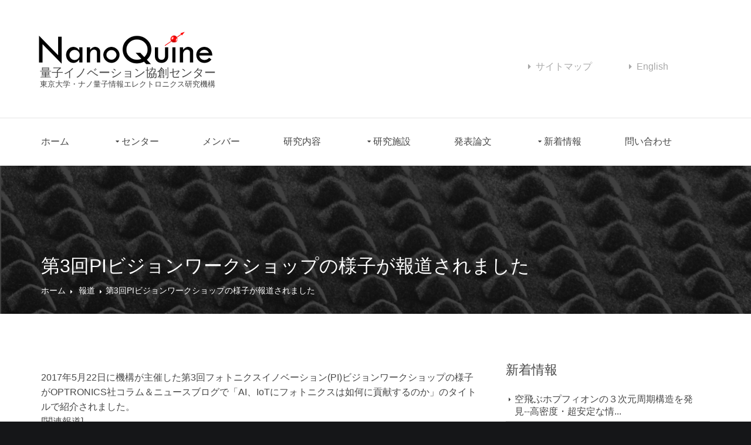

--- FILE ---
content_type: text/html; charset=UTF-8
request_url: http://qinnovation.iis.u-tokyo.ac.jp/blog/archives/196
body_size: 12641
content:
<!DOCTYPE html PUBLIC "-//W3C//DTD XHTML 1.0 Transitional//EN"
    "http://www.w3.org/TR/xhtml1/DTD/xhtml1-transitional.dtd">
<html xmlns="http://www.w3.org/1999/xhtml" id="sixapart-standard">
    
<head>
<title>第3回PIビジョンワークショップの様子が報道されました | 東京大学・ナノ量子情報エレクトロニクス研究機構・量子イノベーション協創センター | Quantum Innovation Co-creation Center, Institute for Nano Quantum Information Electronics, the University of Tokyo</title>
<meta charset="utf-8">
<meta name="viewport" content="width=device-width, initial-scale=1.0, maximum-scale=1.0, user-scalable=no">
<link rel="alternate" type="application/rss+xml" title="東京大学・ナノ量子情報エレクトロニクス研究機構・量子イノベーション協創センター RSS2 Feed" href="http://qinnovation.iis.u-tokyo.ac.jp/feed" />
<link rel="pingback" href="http://qinnovation.iis.u-tokyo.ac.jp/xmlrpc.php" />
<link href="http://qinnovation.iis.u-tokyo.ac.jp/wp-content/themes/qic_nanoquine/layout/styles/layout.css" rel="stylesheet" type="text/css" media="all">
</head>
<body id="top">
<div class="wrapper row0">
  <header id="header" class="hoc clear"> 
    <div id="logo" class="one_third first">
      <h1 class="logoname clear"><a href="http://qinnovation.iis.u-tokyo.ac.jp"><span><img src="http://qinnovation.iis.u-tokyo.ac.jp/wp-content/themes/qic_nanoquine/images/logo.png" alt="東京大学・ナノ量子情報エレクトロニクス研究機構・量子イノベーション協創センター"></span></a></h1>
      <p class="subnq-title">量子イノベーション協創センター</p>
      <p>東京大学・ナノ量子情報エレクトロニクス研究機構</p>
    </div>
    <div class="three_quarter">
      <ul class="nospace clear">
        <li class="one_half first">
          <div class="block clear"><a href="http://qinnovation.iis.u-tokyo.ac.jp/sitemap"><i class="fas fa-caret-right"></i><span>サイトマップ</span></a></div>
        </li>
        <li class="one_third">
          <div class="block clear"><a href="http://qinnovation.iis.u-tokyo.ac.jp/en"><i class="fas fa-caret-right"></i><span>English</span></a></div>
        </li>
      </ul>
    </div>
  </header>
</div>
<div class="wrapper row1">
  <div class="hoc clear"> 
    <nav id="mainav">
                                <div class="menu-header-container"><ul class="clear"><li id="menu-item-36" class="menu-item menu-item-type-custom menu-item-object-custom menu-item-home menu-item-36"><a href="http://qinnovation.iis.u-tokyo.ac.jp/">ホーム</a></li>
<li id="menu-item-37" class="drop menu-item menu-item-type-post_type menu-item-object-page menu-item-has-children menu-item-37"><a href="http://qinnovation.iis.u-tokyo.ac.jp/about">センター</a>
<ul class="sub-menu">
	<li id="menu-item-38" class="menu-item menu-item-type-post_type menu-item-object-page menu-item-38"><a href="http://qinnovation.iis.u-tokyo.ac.jp/about/introduction">センター長挨拶</a></li>
	<li id="menu-item-57" class="menu-item menu-item-type-custom menu-item-object-custom menu-item-57"><a href="http://qdot.iis.u-tokyo.ac.jp/">量子ドットラボ</a></li>
	<li id="menu-item-60" class="menu-item menu-item-type-post_type menu-item-object-page menu-item-has-children menu-item-60"><a href="http://qinnovation.iis.u-tokyo.ac.jp/about/ut-industry-labs">東大企業ラボ</a>
	<ul class="sub-menu">
		<li id="menu-item-151" class="menu-item menu-item-type-post_type menu-item-object-page menu-item-151"><a href="http://qinnovation.iis.u-tokyo.ac.jp/about/ut-industry-labs/sharp">シャープ株式会社</a></li>
		<li id="menu-item-153" class="menu-item menu-item-type-post_type menu-item-object-page menu-item-153"><a href="http://qinnovation.iis.u-tokyo.ac.jp/about/ut-industry-labs/nec">日本電気株式会社</a></li>
		<li id="menu-item-155" class="menu-item menu-item-type-post_type menu-item-object-page menu-item-155"><a href="http://qinnovation.iis.u-tokyo.ac.jp/about/ut-industry-labs/hitachi">株式会社日立製作所</a></li>
		<li id="menu-item-154" class="menu-item menu-item-type-post_type menu-item-object-page menu-item-154"><a href="http://qinnovation.iis.u-tokyo.ac.jp/about/ut-industry-labs/fujitsu">株式会社富士通研究所</a></li>
		<li id="menu-item-156" class="menu-item menu-item-type-post_type menu-item-object-page menu-item-156"><a href="http://qinnovation.iis.u-tokyo.ac.jp/about/ut-industry-labs/qdlaser">株式会社QDレーザ</a></li>
		<li id="menu-item-152" class="menu-item menu-item-type-post_type menu-item-object-page menu-item-152"><a href="http://qinnovation.iis.u-tokyo.ac.jp/?page_id=149">技術研究組合光電子融合基盤技術研究所</a></li>
	</ul>
</li>
</ul>
</li>
<li id="menu-item-49" class="menu-item menu-item-type-post_type menu-item-object-page menu-item-49"><a href="http://qinnovation.iis.u-tokyo.ac.jp/member">メンバー</a></li>
<li id="menu-item-52" class="menu-item menu-item-type-post_type menu-item-object-page menu-item-52"><a href="http://qinnovation.iis.u-tokyo.ac.jp/research">研究内容</a></li>
<li id="menu-item-53" class="drop menu-item menu-item-type-post_type menu-item-object-page menu-item-has-children menu-item-53"><a href="http://qinnovation.iis.u-tokyo.ac.jp/facilities">研究施設</a>
<ul class="sub-menu">
	<li id="menu-item-116" class="menu-item menu-item-type-post_type menu-item-object-page menu-item-116"><a href="http://qinnovation.iis.u-tokyo.ac.jp/facilities/equip_growth">成長装置</a></li>
	<li id="menu-item-117" class="menu-item menu-item-type-post_type menu-item-object-page menu-item-117"><a href="http://qinnovation.iis.u-tokyo.ac.jp/facilities/equip-measure">測定・評価装置</a></li>
	<li id="menu-item-115" class="menu-item menu-item-type-post_type menu-item-object-page menu-item-115"><a href="http://qinnovation.iis.u-tokyo.ac.jp/facilities/equip-process">プロセス装置</a></li>
</ul>
</li>
<li id="menu-item-51" class="menu-item menu-item-type-post_type menu-item-object-page menu-item-51"><a href="http://qinnovation.iis.u-tokyo.ac.jp/publication">発表論文</a></li>
<li id="menu-item-50" class="drop menu-item menu-item-type-post_type menu-item-object-page menu-item-has-children menu-item-50"><a href="http://qinnovation.iis.u-tokyo.ac.jp/news">新着情報</a>
<ul class="sub-menu">
	<li id="menu-item-164" class="menu-item menu-item-type-taxonomy menu-item-object-category menu-item-164"><a href="http://qinnovation.iis.u-tokyo.ac.jp/blog/archives/category/research">研究</a></li>
	<li id="menu-item-161" class="menu-item menu-item-type-taxonomy menu-item-object-category menu-item-161"><a href="http://qinnovation.iis.u-tokyo.ac.jp/blog/archives/category/award">受賞</a></li>
	<li id="menu-item-162" class="menu-item menu-item-type-taxonomy menu-item-object-category current-post-ancestor current-menu-parent current-post-parent menu-item-162"><a href="http://qinnovation.iis.u-tokyo.ac.jp/blog/archives/category/press">報道</a></li>
	<li id="menu-item-163" class="menu-item menu-item-type-taxonomy menu-item-object-category menu-item-163"><a href="http://qinnovation.iis.u-tokyo.ac.jp/blog/archives/category/activities">活動</a></li>
</ul>
</li>
<li id="menu-item-56" class="menu-item menu-item-type-post_type menu-item-object-page menu-item-56"><a href="http://qinnovation.iis.u-tokyo.ac.jp/contact">問い合わせ</a></li>
</ul></div>                    <!-- #site-navigation -->
            </nav>
  </div>
</div>
<div class="wrapper bgded overlay dark" style="background-image:url('http://qinnovation.iis.u-tokyo.ac.jp/wp-content/themes/qic_nanoquine/images/backgrounds/01.jpg');">
  <div id="breadcrumb" class="hoc clear"> 
    <h6 class="heading">第3回PIビジョンワークショップの様子が報道されました</h6>
    <ul>
       <li><a href="http://qinnovation.iis.u-tokyo.ac.jp">ホーム</a></li>  <li><a href="http://qinnovation.iis.u-tokyo.ac.jp/blog/archives/category/press">報道</a>  <li><a>第3回PIビジョンワークショップの様子が報道されました</a></li>    </ul>
  </div>
</div>
<div class="wrapper row3">
  <main class="hoc container clear"> 
    <!-- main body -->
    <div class="content two_third first"> 
               <p>2017年5月22日に機構が主催した第3回フォトニクスイノベーション(PI)ビジョンワークショップの様子がOPTRONICS社コラム＆ニュースブログで「AI、IoTにフォトニクスは如何に貢献するのか」のタイトルで紹介されました。<br />
[関連報道]<br />
〇<a href="http://kir492785.kir.jp/optronics/blog/?p=1607" rel="noopener" target="_blank">オプトロニクス　コラム＆ニュースブログ　2017.06.05</a></p>
         </div>
    <div class="sidebar one_third"> 
    <h6>新着情報</h6>
      <nav class="sdb_holder">
        <ul>
        		<li><a href="http://qinnovation.iis.u-tokyo.ac.jp/blog/archives/553">空飛ぶホプフィオンの３次元周期構造を発見--高密度・超安定な情...</a></li>
    		<li><a href="http://qinnovation.iis.u-tokyo.ac.jp/blog/archives/545">荒川特任教授に市村学術賞本賞ーー量子ドットの提唱・先導研究・...</a></li>
    		<li><a href="http://qinnovation.iis.u-tokyo.ac.jp/blog/archives/536">ICNNQ2025を4月21日から3日間、横浜パシフィコで開催します</a></li>
            </ul>
      </nav>
    </div>
    <!-- / main body -->
    <div class="clear"></div>
  </main>
</div>
<div class="wrapper row4">
  <footer id="footer" class="hoc clear"> 

    <div class="one_third first">
      <h1 class="clear inspace-15"><a href="http://qinnovation.iis.u-tokyo.ac.jp"><span><img src="http://qinnovation.iis.u-tokyo.ac.jp/wp-content/themes/qic_nanoquine/images/nanoquine.png" alt="東京大学・ナノ量子情報エレクトロニクス研究機構・量子イノベーション協創センター"></span></a></h1>
    
      <h1 class="clear inspace-15"><a href="https://www.u-tokyo.ac.jp/"><span><img src="http://qinnovation.iis.u-tokyo.ac.jp/wp-content/themes/qic_nanoquine/images/utokyo.png" alt="東京大学"></span></a></h1>
     
    </div>
    <div class="one_third">
      <h6>連絡先</h6>
      <ul class="nospace linklist contact">
        <li><i class="fas fa-map-marker-alt"></i>
          <address>
          〒153-8505東京都目黒区駒場4-6-1<br />
            東京大学ナノ量子情報エレクトロニクス研究機構 As-108 荒川教授室
          </address>
        </li>
        <li><i class="fas fa-phone"></i> 03-5452-6245</li>
        <li><i class="fas fa-fax"></i> 03-5452-6246</li>
        <li><i class="far fa-envelope"></i> arakawa＠iis.u-tokyo.ac.jp</li>
      </ul>
    </div>
    <div class="one_third">
      <h6>東大企業ラボ</h6>
      <ul class="nospace linklist">
        <li><a target="_blank" href="http://www.sharp.co.jp/">シャープ株式会社</a></li>
        <li><a target="_blank" href="https://jpn.nec.com/">日本電気 株式会社</a></li>
        <li><a target="_blank" href="http://www.hitachi.co.jp/">株式会社 日立製作所</a></li>
        <li><a target="_blank" href="http://www.fujitsu.com/jp/">株式会社 富士通研究所</a></li>
        <li><a target="_blank" href="https://www.qdlaser.com/">株式会社 QDレーザ</a></li>
        <li><a target="_blank" href="http://www.petra-jp.org/">技術研究組合光電子融合基盤技術研究所</a></li>
      </ul>
    </div>
   

  </footer>
</div>

<div class="wrapper row5">
  <div id="copyright" class="hoc clear"> 

    <p class="fl_left copyright">Copyright &copy; 2006 - 2026 Institute for Nano Quantum Information Electronics (NanoQuine), The University of Tokyo, All Rights Reserved.</p>


  </div>
</div>

<a id="backtotop" href="#top"><i class="fas fa-chevron-up"></i></a>
<!-- JAVASCRIPTS -->
<script src="http://qinnovation.iis.u-tokyo.ac.jp/wp-content/themes/qic_nanoquine/layout/scripts/jquery.min.js"></script>
<script src="http://qinnovation.iis.u-tokyo.ac.jp/wp-content/themes/qic_nanoquine/layout/scripts/jquery.backtotop.js"></script>
<script src="http://qinnovation.iis.u-tokyo.ac.jp/wp-content/themes/qic_nanoquine/layout/scripts/jquery.mobilemenu.js"></script>
<!-- Global site tag (gtag.js) - Google Analytics -->
<script async src="https://www.googletagmanager.com/gtag/js?id=UA-121177869-12"></script>
<script>
  window.dataLayer = window.dataLayer || [];
  function gtag(){dataLayer.push(arguments);}
  gtag('js', new Date());

  gtag('config', 'UA-121177869-12');
</script>

</body>
</html>

--- FILE ---
content_type: text/css
request_url: http://qinnovation.iis.u-tokyo.ac.jp/wp-content/themes/qic_nanoquine/layout/styles/framework.css
body_size: 6140
content:
@charset "utf-8";

html{overflow-y:scroll; overflow-x:hidden;}
html, body{margin:0; padding:0; font-size:16px; line-height:1.6em;}/*syzygit font-size:14px;*/

*, *::before, *::after{box-sizing:border-box;}

.bold{font-weight:bold;}
.center{text-align:center;}
.right{text-align:right;}
.uppercase{text-transform:uppercase;}
.capitalise{text-transform:capitalize;}
.hidden{display:none;}
.nospace{margin:0; padding:0; list-style:none;}
.block{display:block;}
.justified{text-align:justify;}
.inline *{display:inline-block;}
.inline *:last-child{margin-right:0;}
.pushright li{margin-right:20px;}
.pushright li:last-child{margin-right:0;}
.borderedbox{border:1px solid;}
.overlay{position:relative; z-index:1;}
.overlay::after{display:block; position:absolute; top:0; left:0; width:100%; height:100%; content:""; z-index:-1;}
.bgded{background-position:top center; background-repeat:no-repeat; background-size:cover;}
.circle{border-radius:50%; background-clip:padding-box;}

.btn{display:inline-block; padding:8px 18px 10px; text-transform:uppercase; border:1px solid;}

.logoname{display:inline-block; min-width:170px; font-size:32px; font-variant:small-caps; font-weight:700;}
.logoname i, .logoname span{position:relative; float:left;}
.logoname i{font-size:3.5rem; z-index:1;}
.logoname span{margin:10px 0 0 -5px!important;}

.clear, .group{display:block;}
.clear::before, .clear::after, .group::before, .group::after{display:table; content:"";}
.clear, .clear::after, .group, .group::after{clear:both;}

a{outline:none; text-decoration:none;}

.fl_left, .imgl{float:left;}
.fl_right, .imgr{float:right;}
.copyright {float:none;font-size:12px;text-align: center;} /*syzygit add*/

img{width:auto; max-width:100%; height:auto; margin:0; padding:0; border:none; line-height:normal; vertical-align:middle;}
.imgl{margin:0 15px 10px 0; clear:left;}
.imgr{margin:0 0 10px 15px; clear:right;}
.imgover{display:inline-block; position:relative; max-width:100%;}
.imgover::before, .imgover::after{display:block; position:absolute; content:""; text-align:center; opacity:0;}
.imgover::before{top:0; right:0; bottom:0; left:0;}
.imgover::after{top:50%; left:50%; width:50px; height:50px; line-height:50px; margin:-25px 0 0 -25px; font-family:"Font Awesome\ 5 Free"; font-weight:900; content:"\f06e";/* fa-eye */ font-size:28px;}
.imgover:hover::before, .imgover:hover::after{opacity:1;}


/* Fonts
--------------------------------------------------------------------------------------------------------------- */
body, input, textarea, select{font-family:'Source Sans Pro', 'Oswald', 'Noto Sans Japanese', sans-serif;}
h1, h2, h3, h4, h5, h6, .heading{font-family:'Source Sans Pro', 'Oswald', 'Noto Sans Japanese', sans-serif;}


/* Forms
--------------------------------------------------------------------------------------------------------------- */
form, fieldset, legend{margin:0; padding:0; border:none;}
legend{display:none;}
label, input, textarea, select, button{display:block; resize:none; outline:none; color:inherit; font-size:inherit; font-family:inherit; vertical-align:middle;}
label{margin-bottom:5px;}
:required, :invalid{outline:none; box-shadow:none;}
::placeholder{opacity:1;}/* Makes sure the placeholder text is not transparent */


/* Generalise
--------------------------------------------------------------------------------------------------------------- */
h1, h2, h3, h4, h5, h6, .heading{margin:0 0 20px 0; font-size:1.4rem; line-height:normal; font-weight:normal;}

.heading.nospace{margin-bottom:0;}
.heading.underline{display:inline-block; position:relative; padding:0 0 15px 0;}
.heading.underline::after{display:block; position:absolute; bottom:0; width:25%; height:5px; border-radius:3px; content:"";}
.center .heading.underline::after{left:50%; margin-left:-12%;}

address{font-style:normal; font-weight:normal;}
hr{display:block; width:100%; height:1px; border:solid; border-width:1px 0 0 0;}

.font-xs{font-size:1rem;}
.font-x2{font-size:2.2rem;}
.font-x3{font-size:3.2rem;}

.wrapper{display:block; position:relative; width:100%; margin:0; padding:0; text-align:left; word-wrap:break-word;}
/*
The "hoc" class is a generic class used to centre a containing element horizontally
It should be used in conjunction with a second class or ID
*/
.hoc{display:block; margin:0 auto;}


/* HTML 5 Overrides
--------------------------------------------------------------------------------------------------------------- */
address, article, aside, figcaption, figure, footer, header, main, nav, section{display:block; margin:0; padding:0;}


/* Grid - RS-MQF 1140 V.2 - https://www.os-templates.com/free-basic-html5-templates/rs-mqf-1140
--------------------------------------------------------------------------------------------------------------- */
.one_half, .one_third, .two_third, .one_quarter, .two_quarter, .three_quarter{display:inline-block; float:left; margin:0 0 0 4.21052%; list-style:none;}

.first{margin-left:0; clear:left;}

.one_quarter{width:21.8421%;}
.one_third{width:30.52631%;}
.one_half, .two_quarter{width:47.89473%;}
.two_third{width:65.26315%;}
.three_quarter{width:73.94736%;margin-top: 20px;} 
#header .three_quarter{width:28.94736%;float:right; margin-top: 50px; }/* syzygit add*/
.row3 .three_quarter{margin-top: 0px;} /* syzygit add*/
.content .one_half{width:44.89473%;}/* syzygit add for page*/
.content .one_quarter{width:19.8421%;}/* syzygit add for page*/
.content .one_half .lettertitle {margin-left: 0px;} /* syzygit add*/


/* Spacing
--------------------------------------------------------------------------------------------------------------- */
.btmspace-10{margin-bottom:10px;}
.btmspace-15{margin-bottom:15px;}
.btmspace-30{margin-bottom:30px;}
.btmspace-50{margin-bottom:50px;}
.btmspace-80{margin-bottom:80px;}

.rgtspace-5{margin-right:5px;}
.rgtspace-10{margin-right:10px;}
.rgtspace-15{margin-right:15px;}
.rgtspace-30{margin-right:30px;}
.rgtspace-50{margin-right:50px;}
.rgtspace-80{margin-right:80px;}

.inspace-5{padding:5px;}
.inspace-10{padding:10px;}
.inspace-15{padding:15px;}
.inspace-30{padding:30px;}
.inspace-50{padding:50px;}
.inspace-80{padding:80px;}